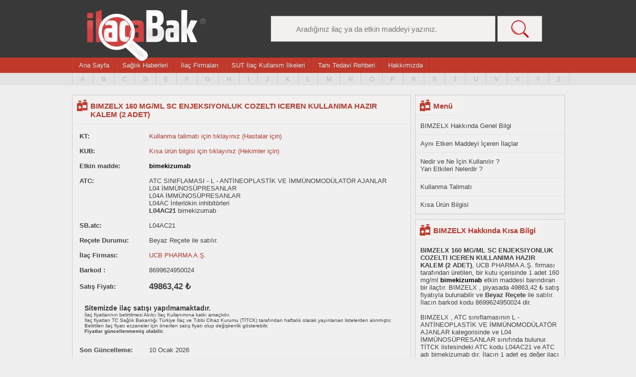

--- FILE ---
content_type: text/html
request_url: https://www.ilacabak.com/bimzelx-160-mg-ml-sc-enjeksiyonluk-cozelti-iceren-kullanima-hazir-kalem-2-adet-30795
body_size: 9447
content:
<!DOCTYPE html>
<html dir="ltr" lang="tr">
<head>
<!-- Google tag (gtag.js) -->
<script async src="https://www.googletagmanager.com/gtag/js?id=G-33QJ5E9SGG" type="1cfb6ca23473f7a9b3de5174-text/javascript"></script>
<script type="1cfb6ca23473f7a9b3de5174-text/javascript">
  window.dataLayer = window.dataLayer || [];
  function gtag(){dataLayer.push(arguments);}
  gtag('js', new Date());

  gtag('config', 'G-33QJ5E9SGG');
</script>
<meta charset="UTF-8" />
<base href="https://www.ilacabak.com">
<meta name="viewport" content="width=device-width, initial-scale=1, maximum-scale=1, user-scalable=0;">
<style>
body,hr,img{border:0}#menuwrap,#ustwrap{text-align:left;margin:0 auto}#canliArama,#devamuyari,#logo,#ustarama{position:absolute}#canliArama{width:100%;min-height:50px;background:#f3f0f0;z-index:2000}#canliArama ul{padding:0 15px 15px 40px}#canliArama li{padding-bottom:15px}.stick{top:15px}body{margin:0;color:#404040;font-family:Arial;font-size:13px;background:#eee}td{text-align:left}.green{color:#72ff00}.yellow{color:#ffd800}.white{color:#fff}.grey{color:#9b9b9b}.small{font-size:80%}.buyuk{font-size:120%}.cokbuyuk{font-size:150%}.bold{font-weight:700}hr{color:#afab9e;background-color:#afab9e;height:1px}a:hover{color:grey}li,ul{margin:0;padding:0;list-style-type:none}#fixedust{margin:0;width:100%;position:fixed;z-index:1000}#ust{width:100%;height:116px;background:#393939}#ustwrap{width:990px;height:116px}#logo{background:url(images/logo.png) no-repeat;padding:0 240px 103px 0;margin:20px 0 0 30px}#ustarama{margin:-18px 0 0 400px}.aramabuton{width:50px;height:40px;background:#d3d3d3;float:left}#alt,#flatbar,#menu{width:100%}#altwrap,#flatbarwrap,#genel,#icerik,.menuwrap{width:990px}#genel{padding-top:10px}#aramainput{background:url(images/aramaikon.png) 6px 6px no-repeat #d3d3d3;width:170px;height:40px;border:0;padding:0 0 0 40px;float:left}#menu{height:35px;background:#c0392b}.menuwrap{border-left:1px solid #b42f21;background:#c0392b;margin:auto}#ustnav{margin:auto}.guncelleme,.menuwrap a{color:#eee;font-size:13px;font-family:Lato,sans-serif;border-left:1px solid #be4539;border-right:1px solid #b42f21;margin:0;display:inline-block}.menuwrap a{padding:8px 12px;float:left}.menuwrap a:hover{padding:8px 12px 9px}#ustwrap .icon{display:none;color:#fff;background:url(images/menuicon.png)}@media screen and (max-width:960px){#menu{display:none}.menuwrap{width:100%;border-bottom:3px solid #fff;padding-bottom:5px}.dropdown .dropbtn,.menuwrap a:not(:nth-child(-n+3)){display:none}.menuwrap{display:none}#ustwrap a.icon{position:absolute;float:left;display:block;color:#fff;background:url(images/menuicon.png) no-repeat;background-size:cover;height:30px;width:30px;margin:18px 0 0 20px}}@media screen and (max-width:960px){#menu.responsive{display:block}.menuwrap.responsive{display:block;position:absolute;z-index:1000}#fihristtext.responsive{display:block}.menuwrap.responsive .icon{position:absolute;right:0;top:0}.menuwrap.responsive a{float:none;display:block;text-align:left}.menuwrap.responsive .dropdown{float:none}.menuwrap.responsive .dropdown-content{position:relative}.menuwrap.responsive .dropdown .dropbtn{display:block;width:100%;text-align:left}}.guncelleme{padding:8px 12px;float:right}#genel,#harfpaletiwrap{margin:0 auto;text-align:left}#harfpaleti{width:100%;height:25px;background:#e4e3e3}#harfpaletiwrap{width:1050px;height:20px}#harfpaletiwrap ul{margin:0 0 0 30px;padding:5px 0 0}#harfpaletiwrap ul li{float:left}#harfpaletiwrap ul li a{padding:5px 16px 4px;border-right:1px solid #ccc;color:#bbb;margin-top:0}#harfpaletiwrap ul li a.paletilk{border-left:1px solid #ccc}#anasayfailacara input,#headerarama{background:#f3f0f0;width:400px;padding:0 0 0 50px;border:1px solid #bababa;font-family:Lato,sans-serif;color:#707070;font-size:15px;height:50px}#headeraramasubmit{background:url(images/anasayfaaramaikonyeni.png) no-repeat #f3f0f0;background-position:center;width:90px;border:1px solid #bababa;font-size:15px;height:52px}#harfpaletiwrap ul li a:hover{color:grey;border-top:3px solid #393939}a{text-decoration:none;border:0;color:#000}#anasayfailacara{width:990px;height:150px}#anasayfailacara input{margin:50px 0 40px}#headerarama{margin:50px 0 0}#icerik{text-align:left;padding-top:30px}#iceriksol{width:680px;float:left}.kutucuksol{width:680px;background:#f0f0f0;min-height:50px;border:1px solid #ccc;margin:0 0 10px}.kutucuksol p{padding:10px;margin:0}.kutucuksol h1{margin:3px;font-size:15px;background:url(images/ilacikon.png) 6px 6px no-repeat #f3f0f0;display:table;color:#c0392b;padding:10px 10px 10px 33px;border-bottom:1px solid #e5e4e4}.kutucuksol h2{margin:3px;font-size:15px;background:url(images/ilacikon.png) 6px 6px no-repeat #f3f0f0;display:table;color:#c0392b;padding:10px 10px 10px 33px;border-bottom:1px solid #e5e4e4}.kutucuksol h1 a{color:#c0392b}.kutucuksol ul{padding:0;margin:0}.kutucuksol ul li{border-bottom:1px solid #e5e4e4;padding:10px}.kutucuksol ul li a{padding:10px 0;color:#c0392b}.kutucuksol ul li a:hover{color:#c0392b;font-weight:700}#flatbarorta a,#flatbarsag a,#flatbarsol a{padding:10px;color:#eee}#flatbarorta h2,#flatbarsag h2,#flatbarsol h2{width:330px;font-weight:400;padding:20px 0 190px;margin:0;font-family:Lato,sans-serif;text-align:center}#iceriksag{width:300px;float:right}#anasayfailacara input::-webkit-input-placeholder{color:#707070}#anasayfailacara input::-moz-placeholder{color:#707070}#anasayfailacara input:-ms-input-placeholder{color:#707070}#anasayfailacara input:-moz-placeholder{color:#707070}#flatbar{text-align:center;background:#e4e3e3;height:410px;margin-top:20px}#flatbarwrap{text-align:left;margin:0 auto;height:410px}#flatbarsol{width:330px;text-align:center;float:left;background:url(images/flatbarikon1.png) center 80px no-repeat}#flatbarsol h2{color:#e67e22;font-size:24px}#flatbarsol p{width:270px;text-align:center;color:#e67e22;font-family:Lato,sans-serif;font-size:14px;padding:0 0 40px;margin:0 auto}#flatbarsol a{background:#e67e22;font-family:Lato,sans-serif}#flatbarorta a:hover,#flatbarsag a:hover,#flatbarsol a:hover{background:#c0392b}#flatbarorta{width:330px;text-align:center;float:left;background:url(images/flatbarikon2.png) center 80px no-repeat}#flatbarorta h2{color:#3498db;font-size:24px}#flatbarorta p{width:270px;text-align:center;color:#3498db;font-family:Lato,sans-serif;font-size:14px;padding:0 0 40px;margin:0 auto}#flatbarorta a{background:#3498db;font-family:Lato,sans-serif}#flatbarsag{width:330px;text-align:center;float:right;background:url(images/flatbarikon3.png) center 80px no-repeat}#flatbarsag h2{color:#2ecc71;font-size:24px}#flatbarsag p{width:270px;text-align:center;color:#2ecc71;font-family:Lato,sans-serif;font-size:14px;padding:0 0 40px;margin:0 auto}#flatbarsag a{background:#2ecc71;font-family:Lato,sans-serif}#alt{text-align:center;background:#393939;border-top:10px solid #c0392b}#altwrap{text-align:left;margin:0 auto;height:130px;color:grey}#altwrap .altaciklama{float:left;margin:15px 0}#altwrap .altaciklama a{color:#fff}#altwrap .altaciklama a:hover{color:#909090}#devamuyari{width:160px;height:600px;color:#c0392b;margin-top:600px}.clear{clear:both}@media only screen and (min-width:1000px){#altsayfaustreklam{background:#f0f0f0;border:0 solid #ccc;text-align:center;padding:5px;margin:15px 0;width:970px;height:90px}}@media only screen and (min-width:800px) and (max-width:999px){#altsayfaustreklam{background:#f0f0f0;border:1px solid #ccc;text-align:center;padding:5px;margin:15px 0;width:720px;height:90px}}@media only screen and (min-width:500px) and (max-width:799px){#icerik{padding-top:3px}#altsayfaustreklam{background:#f0f0f0;border:1px solid #ccc;text-align:center;padding:5px;margin:15px 0;width:468px;height:60px}}@media only screen and (min-width:300px) and (max-width:499px){#icerik{padding-top:3px}#altsayfaustreklam{background:#f0f0f0;border:1px solid #ccc;text-align:center;padding:5px;margin:15px auto;width:320px}}.iletisim p{padding:0 20px 0 30px;margin-top:10px;margin-bottom:10px;font-size:15px;color:#606060}.iletisim input,.iletisim textarea{width:450px;padding:8px;background:#ecf0f1;border:1px solid #ccc;font-size:15px;color:#7898a0;font-family:tahoma}.iletisim input{height:35px}.iletisim textarea{height:216px}.iletisim input.gonderbuton{width:120px;height:50px;padding:5px;background:#c0392b;border:none;font-family:Tahoma;font-size:17px;color:#fff}.iletisim input.gonderbuton:hover{cursor:pointer;background:#4d88c7}#icerikiletisim{width:990px;text-align:left;background:#f0f0f0;min-height:250px;border:1px solid #ccc;margin:10px 0}#icerikiletisim h1{margin:3px;font-size:15px;background:url(images/ilacikon.png) 6px 6px no-repeat #f3f0f0;display:table;color:#c0392b;padding:10px 10px 10px 33px;border-bottom:1px solid #e5e4e4}#iletisimsol{float:left;width:530px}#iletisimsag{float:left;width:450px;padding:0}#iletisimsag p{padding:0 0 20px;font-size:15px}#iceriksollistesayfasi{width:820px;float:left}.kutucuksolfirmasayfasi{width:680px;min-height:100px;border:1px solid #ccc;margin:0 0 10px}.kutucuksolfirmasayfasi p{padding:10px;margin:0}.kutucuksolfirmasayfasi h1,.kutucuksolfirmasayfasi h2{margin:3px;background:url(images/ilacikon.png) 6px 6px no-repeat #f3f0f0;color:#c0392b;border-bottom:1px solid #e5e4e4}.kutucuksolfirmasayfasi h1{font-size:15px;display:table;padding:10px 10px 10px 33px}.kutucuksolfirmasayfasi h2{font-size:13px;height:15px;padding:3px 10px 0 33px}.kutucuksolfirmasayfasi ul{padding:0;margin:0}.kutucuksolfirmasayfasi ul li{border-bottom:1px solid #e5e4e4;padding:10px;height:auto;background:#f0f0f0}.kutucuksolfirmasayfasi ul li:hover{background:#f9f9f9}.kutucuksolfirmasayfasi ul li a{padding:10px 0;color:#404040}.kutucuksolfirmasayfasi ul li a:hover{color:#c0392b}.kutucuksollistesayfasi{width:820px;min-height:250px;border:1px solid #ccc;margin:0 0 10px}.kutucuksollistesayfasi p{padding:10px;margin:0}.kutucuksollistesayfasi h1{margin:3px;font-size:15px;background:url(images/ilacikon.png) 6px 6px no-repeat #f3f0f0;display:table;color:#c0392b;padding:10px 10px 10px 33px;border-bottom:1px solid #e5e4e4}.kutucuksollistesayfasi ul{padding:0;margin:0}.kutucuksollistesayfasi ul li{border-bottom:1px solid #e5e4e4;padding:10px;height:auto;background:#f0f0f0}.kutucuksollistesayfasi ul li:hover{background:#f9f9f9}.kutucuksollistesayfasi ul li a{padding:10px 0;color:#404040}.kutucuksollistesayfasi ul li a:hover{color:#c0392b}#iceriksaglistesayfasi{width:160px;float:right}.ikiyuzac{width:90px;float:left;margin-right:5px}.sagkutukucuk{width:300px;background:#f0f0f0;min-height:50px;border:1px solid #ccc;margin:0 0 10px}.sagkutukucuk p{padding:10px;margin:0}.sagkutukucuk h1{margin:3px;font-size:15px;background:url(images/ilacikon.png) 6px 6px no-repeat #f3f0f0;display:table;color:#c0392b;padding:10px 10px 10px 33px;border-bottom:1px solid #e5e4e4}.sagkutukucuk ul{padding:0;margin:0}.sagkutukucuk ul li{border-bottom:1px solid #e5e4e4;padding:10px}.sagkutukucuk ul li a{padding:10px 0;color:#404040}.sagkutukucuk ul li a:hover{color:#c0392b}.kutucuksolicerik{width:680px;background:#f0f0f0;min-height:50px;border:1px solid #ccc;margin:0 0 10px}.kutucuksolicerik p{padding:10px;margin:0}.kutucuksolicerik a{margin:0;color:#c0392b;font-weight:700}.kutucuksolicerik h1{margin:3px;font-size:15px;background:url(images/ilacikon.png) 6px 6px no-repeat #f3f0f0;display:table;color:#c0392b;padding:10px 10px 10px 33px;border-bottom:1px solid #e5e4e4}.kutucuksolicerik ul{padding:0;margin:0}.kutucuksolicerik ul li{border-bottom:1px solid #e5e4e4;padding:10px}.kutucuksolicerik ul li a{padding:10px 0;color:#c0392b}.kutucuksolicerik ul li a:hover{color:#c0392b;font-weight:700}.listeilac{width:60%;float:left}.listeilac-anasayfa{width:70%;float:left}.listeilac-tanitedavi{width:100%;float:left}.listefirma,.listefiyat{width:15%;float:left}.listefiyat{padding-left:10px}.sagreklam{display:block}.solreklam{display:none}@media only screen and (max-width:960px){#harfpaleti{width:100%;height:85px;background:#c0392b}#harfpaletiwrap{background:#c0392b;width:100%;position:absolute;padding-top:220px;height:120px;border-left:0;z-index:100}#harfpaletiwrap ul{margin:0;padding:5px 7px 0 7px}#harfpaletiwrap ul li{padding:7px 0 0 0;width:35px}#harfpaletiwrap ul li a{padding:5px 16px 4px;border-right:0 solid #ccc;color:#fff;font-size:15px;margin-top:0}#harfpaletiwrap ul li a.paletilk{border-left:0 solid #ccc}#harfpaletiwrap ul li a:hover{color:grey;border:3px solid #393939}#genel,#harfpaleti,#icerik,#iceriksag,#iceriksol,#iceriksolfirmasayfasi,#iceriksollistesayfasi,#menu,#ust,#ustarama,#ustwrap,.sagkutukucuk{width:100%}#headerarama{width:80%}#headeraramasubmit{background:url(images/anasayfaaramaikonyeni.png) no-repeat #f3f0f0;background-position:center;width:15%;border:1px solid #bababa;font-size:15px;height:40px}#alt,#anasayfailacara,#menu,#ust,.logoalt{text-align:center}#fixedust{position:static}.sagkutukucuk{background:#f0f0f0;min-height:50px;border:1px solid #ccc;margin:0 0 10px}#footeraciklamawrap,#genel,#harfpaletiwrap,#menuwrap,#ustwrap{text-align:left;margin:0 auto}#icerik{text-align:left}#genel{padding-top:10px}#menu{height:35px;background:#c0392b;overflow:auto}#menuwrap{height:35px;min-height:35px;border-left:1px solid #b42f21}#menu::-webkit-scrollbar{display:none}#menuwrap a{float:left;display:block;color:#eee;font-size:13px;font-family:Lato,sans-serif;border-left:1px solid #be4539;border-right:1px solid #b42f21;margin:0;padding:8px 12px;text-decoration:none}#anasayfailacara input,#headerarama{font-size:15px;font-family:Lato,sans-serif}.guncelleme,.sagreklam{display:none}#footeraciklama{width:100%;overflow:auto}#harfpaleti{overflow:auto}#harfpaleti::-webkit-scrollbar{display:none}#ustwrap{height:51px}#ust{height:120px;background:#393939}#headerarama{background:#f3f0f0;height:40px;padding-left:40px;margin:50px 0 0 10px;border:1px solid #bababa;box-sizing:border-box;-webkit-box-sizing:border-box;-moz-box-sizing:border-box;line-height:normal;color:#707070}#ustarama{margin:17px auto auto}#logo{background:url(images/logo-mobil.png) no-repeat;background-size:120px;width:120px;height:52px;margin:10px auto auto -60px;padding:0}.kutucuksol,.kutucuksolfirmasayfasi,.kutucuksolicerik,.kutucuksolicerikDetay,.kutucuksollistesayfasi{background:#f0f0f0;border:1px solid #ccc;margin:0 0 10px;width:100%;min-height:50px;-moz-box-sizing:border-box;-webkit-box-sizing:border-box;-ms-box-sizing:border-box;box-sizing:border-box}.kutucuksol,.kutucuksolfirmasayfasi,.kutucuksolicerikDetay,.kutucuksollistesayfasi{overflow:auto}#alt,#altwrap{background:#393939}#alt{width:100%;height:auto;border-top:10px solid #c0392b}#altwrap{width:auto;text-align:left;height:auto;color:grey}#altwrap .altaciklama{float:left;background:#393939;margin:0}#altwrap .altaciklama a{color:#fff}#altwrap .altaciklama a:hover{color:#909090}#anasayfailacara{width:90%;height:150px;margin:auto}#anasayfailacara input{background:url(images/anasayfaaramaikonyeni.png) 6px 6px no-repeat #f3f0f0;width:80%;height:50px;padding:0 0 0 50px;margin:50px 0 40px;border:1px solid #bababa;color:#707070}.solreklam{display:block}#canliArama{position:absolute;width:100%;min-height:50px;background:#f3f0f0;z-index:2000}#canliArama ul{padding:0 15px 15px 40px}#canliArama li{padding-bottom:15px}}.kutucuksolicerikDetay{width:680px;background:#f0f0f0;min-height:50px;border:1px solid #ccc;margin:0 0 10px}.kutucuksolicerikDetay .h1Ozel{margin:3px;font-size:15px;background:url(images/ilacikon.png) 6px 6px no-repeat #f3f0f0;display:table;color:#c0392b;padding:10px 10px 10px 33px;border-bottom:1px solid #e5e4e4}.kutucuksolicerikDetay h1{margin:0 10px 5px 10px;font-size:16px;padding-top:10px}.kutucuksolicerikDetay p{margin:10px;margin-top:0}.kutucuksolicerikDetay ul{margin:10px}.anatablo{border-collapse:separate;border-spacing:1em}.anatablo a{color:#c0392b}.anatablo tr{border-bottom:1px solid #000}.satir{border-bottom:1px solid #000}</style>
<title>BIMZELX 160 MG/ML SC ENJEKSIYONLUK COZELTI ICEREN KULLANIMA HAZIR KALEM (2 ADET) - İlacabak</title>
<meta property="og:title" content="BIMZELX 160 MG/ML SC ENJEKSIYONLUK COZELTI ICEREN KULLANIMA HAZIR KALEM (2 ADET)" />
<meta property="og:description" content="BIMZELX 160 MG/ML SC ENJEKSIYONLUK COZELTI ICEREN KULLANIMA HAZIR KALEM (2 ADET)  hakkında fiyat, atc kodlaması, eşdeğerleri, endikasyon, kontrendikasyon, yan etkiler, etkileşim gibi bilgiler içerir."/>
<meta property="og:url" content="https://www.ilacabak.com/bimzelx-160-mg-ml-sc-enjeksiyonluk-cozelti-iceren-kullanima-hazir-kalem-2-adet-30795"/>
<meta property="og:image" content="https://www.ilacabak.com/images/icon-ilacsayfasi.jpg"/>
<meta property="og:type" content="article"/>
<meta property="og:site_name" content="İlacabak - İLAÇ REHBERİNİZ"/>
<meta name="twitter:title" content="BIMZELX 160 MG/ML SC ENJEKSIYONLUK COZELTI ICEREN KULLANIMA HAZIR KALEM (2 ADET)" />
<meta name="twitter:description" content="BIMZELX 160 MG/ML SC ENJEKSIYONLUK COZELTI ICEREN KULLANIMA HAZIR KALEM (2 ADET)  hakkında fiyat, atc kodlaması, eşdeğerleri, endikasyon, kontrendikasyon, yan etkiler, etkileşim gibi bilgiler içerir."/>
<meta name="twitter:url" content="https://www.ilacabak.com/bimzelx-160-mg-ml-sc-enjeksiyonluk-cozelti-iceren-kullanima-hazir-kalem-2-adet-30795"/>
<link rel="canonical" href="https://www.ilacabak.com/bimzelx-160-mg-ml-sc-enjeksiyonluk-cozelti-iceren-kullanima-hazir-kalem-2-adet-30795">
<meta name="twitter:image" content="https://www.ilacabak.com/images/icon-ilacsayfasi.jpg"/>
<meta name="twitter:type" content="article"/>
<meta name="twitter:site_name" content="İlacabak - İLAÇ REHBERİNİZ"/>
<meta name="verify-v1" content="dxnWM2qQQcsZiGdlEAz02jjH3/+l8iF9z0xoiBgsAq4="/>
<meta name="keywords" content="BIMZELX, BIMZELX fiyatı, BIMZELX ne işe yarar, BIMZELX nedir, BIMZELX etken maddesi, BIMZELX prospektüs, bimekizumab, bimekizumab, BIMZELX ilaç fiyatı, BIMZELX ilaç yan etkisi, BIMZELX kısa ürün bilgisi">
<meta name="description" content="BIMZELX nedir? BIMZELX ne işe yarar? BIMZELX fiyatı, atc kodlaması, BIMZELX eşdeğerleri, endikasyon, kontrendikasyon, BIMZELX yan etkileri, BIMZELX muadili,  etkileşim gibi bilgiler içerir.">
<link rel="shortcut icon" href="images/favicon.ico" />
<script async src="https://pagead2.googlesyndication.com/pagead/js/adsbygoogle.js?client=ca-pub-4045847759810471" crossorigin="anonymous" type="1cfb6ca23473f7a9b3de5174-text/javascript"></script>
<script type="application/ld+json">
{
  "@context": "https://schema.org",
  "@type": "BreadcrumbList",
  "itemListElement": [{
    "@type": "ListItem",
    "position": 1,
    "name": "B ile başlayan ilaçlar",
    "item": "https://www.ilacabak.com/aralist.php?Id=B"
  },{
    "@type": "ListItem",
    "position": 2,
    "name": "Ucb Pharma A.ş.",
    "item": "https://www.ilacabak.com/firmagoster.php?Id=30795"
  },{
    "@type": "ListItem",
    "position": 3,
    "name": "BIMZELX 160 MG/ML SC ENJEKSIYONLUK COZELTI ICEREN KULLANIMA HAZIR KALEM (2 ADET)",
    "item": "https://www.ilacabak.com/bimzelx-160-mg-ml-sc-enjeksiyonluk-cozelti-iceren-kullanima-hazir-kalem-2-adet-30795"
  }]
}
</script>
</head>
<body>
		<div id="ust" >
		<div id="ustwrap">
			            <a href="javascript:void(0);" style="font-size:16px; color:white;" class="icon" onclick="if (!window.__cfRLUnblockHandlers) return false; myFunction()" data-cf-modified-1cfb6ca23473f7a9b3de5174-="">
            		&nbsp;
            </a>
            							<div class="logoalt" onClick="if (!window.__cfRLUnblockHandlers) return false; location.href='https://www.ilacabak.com'" data-cf-modified-1cfb6ca23473f7a9b3de5174-=""><a href="/" id="logo" title="İlacabak Anasayfa"></a></div>
						<div id="ustarama" style="display:inline">
					<form action="https://ilacabak.com/ara.php" target="_top" style="margin:0; height:0">
						<input type="text" name="arama" id="headerarama" placeholder="Aradığınız ilaç ya da etkin maddeyi yazınız."  autocomplete="off"/>
						<input type="submit" value="&nbsp;" id="headeraramasubmit"/>
						<div id="canliArama" style="display:none;">

						</div>
					</form>
			</div>
		</div>
	</div>
	<div id="menu" style="z-index:1000">
	
		<div class="menuwrap" id="ustnav">
			<a href="https://www.ilacabak.com/">Ana Sayfa</a>
			<a href="https://www.ilacabak.com/haberler">Sağlık Haberleri</a>
			<a href="https://www.ilacabak.com/firmr.php">İlaç Firmaları</a>
			<a href="https://www.ilacabak.com/sutilkeler.php">SUT İlaç Kullanım İlkeleri</a>
			<a href="https://www.ilacabak.com/bilgiler.php">Tanı Tedavi Rehberi</a>
			<a href="https://www.ilacabak.com/hakkimizda">Hakkımızda</a>
					
			
		</div>
		<div class="clear"></div>
		<div id="harfpaleti">
		<div id="harfpaletiwrap">
			<center><span style="font-size:19px; color:white; margin-top:10px; display:none;" id="fihristtext">İlaç Fihristi</span></center>
			<ul>
				<li><a href="https://www.ilacabak.com/aralist.php?Id=A" class="paletilk" title="A harfi ile başlayan ilaçlar">A</a></li>
				<li><a href="https://www.ilacabak.com/aralist.php?Id=B" title="B harfi ile başlayan ilaçlar" >B</a></li>
				<li><a href="https://www.ilacabak.com/aralist.php?Id=C" title="C harfi ile başlayan ilaçlar" >C</a></li>
				<li><a href="https://www.ilacabak.com/aralist.php?Id=D" title="D harfi ile başlayan ilaçlar" >D</a></li>
				<li><a href="https://www.ilacabak.com/aralist.php?Id=E" title="E harfi ile başlayan ilaçlar" >E</a></li>
				<li><a href="https://www.ilacabak.com/aralist.php?Id=F" title="F harfi ile başlayan ilaçlar" >F</a></li>
				<li><a href="https://www.ilacabak.com/aralist.php?Id=G" title="G harfi ile başlayan ilaçlar" >G</a></li>
				<li><a href="https://www.ilacabak.com/aralist.php?Id=H" title="H harfi ile başlayan ilaçlar" >H</a></li>
				<li><a href="https://www.ilacabak.com/aralist.php?Id=I" title="I harfi ile başlayan ilaçlar" >I</a></li>
				<li><a href="https://www.ilacabak.com/aralist.php?Id=J" title="J harfi ile başlayan ilaçlar" >J</a></li>
				<li><a href="https://www.ilacabak.com/aralist.php?Id=K" title="K harfi ile başlayan ilaçlar" >K</a></li>
				<li><a href="https://www.ilacabak.com/aralist.php?Id=L" title="L harfi ile başlayan ilaçlar" >L</a></li>
				<li><a href="https://www.ilacabak.com/aralist.php?Id=M" title="M harfi ile başlayan ilaçlar" >M</a></li>
				<li><a href="https://www.ilacabak.com/aralist.php?Id=N" title="N harfi ile başlayan ilaçlar" >N</a></li>
				<li><a href="https://www.ilacabak.com/aralist.php?Id=O" title="O harfi ile başlayan ilaçlar" >O</a></li>
				<li><a href="https://www.ilacabak.com/aralist.php?Id=P" title="P harfi ile başlayan ilaçlar" >P</a></li>
				<li><a href="https://www.ilacabak.com/aralist.php?Id=R" title="R harfi ile başlayan ilaçlar" >R</a></li>
				<li><a href="https://www.ilacabak.com/aralist.php?Id=S" title="S harfi ile başlayan ilaçlar" >S</a></li>
				<li><a href="https://www.ilacabak.com/aralist.php?Id=T" title="T harfi ile başlayan ilaçlar" >T</a></li>
				<li><a href="https://www.ilacabak.com/aralist.php?Id=U" title="U harfi ile başlayan ilaçlar" >U</a></li>
				<li><a href="https://www.ilacabak.com/aralist.php?Id=V" title="V harfi ile başlayan ilaçlar" >V</a></li>
				<li><a href="https://www.ilacabak.com/aralist.php?Id=X" title="X harfi ile başlayan ilaçlar" >X</a></li>
				<li><a href="https://www.ilacabak.com/aralist.php?Id=Y" title="Y harfi ile başlayan ilaçlar" >Y</a></li>
				<li><a href="https://www.ilacabak.com/aralist.php?Id=Z" title="Z harfi ile başlayan ilaçlar" >Z</a></li>
			</ul>
				<div class="clear"></div>
		</div>
	</div>
		</div>
	
		<script type="1cfb6ca23473f7a9b3de5174-text/javascript">
function myFunction() {
  var x = document.getElementById("ustnav");
  var y = document.getElementById("menu");
  var z = document.getElementById("harfpaletiwrap");
  var t = document.getElementById("fihristtext");
  if (x.className === "menuwrap") {
    x.className += " responsive";
    y.className += " responsive";
    z.className += " responsive";
    t.style.display = "block";
  } else {
    x.className = "menuwrap";
    y.className = "";
    z.className = "";
    t.style.display = "none";
  }
}
</script>
	<div id="genel" class="icerik-container">
		<div id="icerik" class="icerik">
			<div id="iceriksol">
			
				<div id="iceriksol">
				<div class="kutucuksol">

          										<h1>BIMZELX 160 MG/ML SC ENJEKSIYONLUK COZELTI ICEREN KULLANIMA HAZIR KALEM (2 ADET)</h1>
					
                        <table class="anatablo">

                        						<tr class="satir"><td width="20%"><b>KT:</b></td><td> <a href="https://www.ilacabak.com/bimzelx-160-mg-ml-sc-enjeksiyonluk-cozelti-iceren-kullanima-hazir-kalem-2-adet-30795/kullanma-talimati" title="BIMZELX 160 MG/ML SC ENJEKSIYONLUK COZELTI ICEREN KULLANIMA HAZIR KALEM (2 ADET) kullanma talimati">Kullanma talimatı için tıklayınız (Hastalar için)</a></td></tr>
                                                                        <tr class="satir"><td><b>KUB:</b></td><td> <a href="https://www.ilacabak.com/bimzelx-160-mg-ml-sc-enjeksiyonluk-cozelti-iceren-kullanima-hazir-kalem-2-adet-30795/kisa-urun-bilgisi" title="BIMZELX 160 MG/ML SC ENJEKSIYONLUK COZELTI ICEREN KULLANIMA HAZIR KALEM (2 ADET) hekimler için kısa ürün bilgisi">Kısa ürün bilgisi için tıklayınız (Hekimler için)</a></td></tr>
                        												                        <tr><td><strong>Etkin madde:</strong></td><td><strong><a href="https://ilacabak.com/etkengoster.php?Id=2042" title="bimekizumab etken maddesi, bimekizumab içeren ilaçlar" style="color:black">bimekizumab</strong></a></td></tr>
                        						<tr><td valign="top"><strong>ATC:</strong></td><td>
							ATC SINIFLAMASI - L - ANTİNEOPLASTİK VE İMMÜNOMODÜLATÖR AJANLAR
<br />L04 İMMÜNOSÜPRESANLAR
<br />L04A İMMÜNOSÜPRESANLAR
<br />L04AC İnterlökin inhibitörleri
<br /><strong>L04AC21</strong> bimekizumab<br />						</td></tr>
						<tr><td><b>SB.atc:</b></td><td>L04AC21</td></tr>

						<tr><td><strong>Reçete Durumu:</strong></td><td>Beyaz Reçete ile satılır.</td></tr>
						<tr><td><strong>İlaç Firması:</strong></td><td><a href="https://ilacabak.com/firmagoster.php?Id=30795" title="UCB PHARMA A.Ş. ilaç firması">
							UCB PHARMA A.Ş.</a></td></tr>
						
						<tr><td><b>Barkod :</b></td><td>8699624950024</td></tr>

												<tr><td><strong>Satış Fiyatı:</strong></td>
															<td style="font-size:17px">
								<strong>49863,42 ₺</strong>
															</td></tr>
                                                <tr><td colspan="2"><span style="font-size:10px; text-align:left;" ><p>
													<span style="font-size:14px"><b>Sitemizde ilaç satışı yapılmamaktadır.</b></span> <br />
													İlaç fiyatlarının belirtilmesi Akılcı İlaç Kullanımına katkı amaçlıdır. <br />
													İlaç fiyatları TC Sağlık Bakanlığı Türkiye İlaç ve Tıbbi Cihaz Kurumu (TİTCK) tarafından haftalık olarak yayınlanan listelerden alınmıştır. <br />
													Belirtilen ilaç fiyatı eczaneler için önerilen satış fiyatı olup değişkenlik gösterebilir. <br />
													<b>Fiyatlar güncellenmemiş olabilir.</b></p></span></td></tr>
                        <tr><td><b>Son Güncelleme:</b></td><td>10 Ocak 2026</td></tr>
						<tr id="paylas" ><td><b>Paylaş:</b></td>
														<td>
																
								
								<a  id="paylas" href="https://twitter.com/share?text=BIMZELX 160 MG/ML SC ENJEKSIYONLUK COZELTI ICEREN KULLANIMA HAZIR KALEM (2 ADET) hakkında detaylı bilgiler.&url=https://www.ilacabak.com/bimzelx-160-mg-ml-sc-enjeksiyonluk-cozelti-iceren-kullanima-hazir-kalem-2-adet-30795" target="_BLANK">
									<img id="paylas" src="https://www.ilacabak.com/images/twitter.png" width="30" height="30"/>
								</a>
								
								<a id="paylas" href="https://www.facebook.com/sharer.php?u=https://www.ilacabak.com/bimzelx-160-mg-ml-sc-enjeksiyonluk-cozelti-iceren-kullanima-hazir-kalem-2-adet-30795&t=BIMZELX 160 MG/ML SC ENJEKSIYONLUK COZELTI ICEREN KULLANIMA HAZIR KALEM (2 ADET) hakkında detaylı bilgiler" target="_BLANK">
									<img src="https://www.ilacabak.com/images/facebook.png" width="30" height="30"/>
								</a>
							
							</td>
							
							
													</tr>
												
                        
                        
						
												</table>
						</div>
				                                
  
                



                <div id="iceriksol">


				

			<!-- Schema bitişi -->
			</div>
			</div>
			</div>
			<div id="iceriksag">

				                <div class="sagkutukucuk"><ul>
                	<h1>Menü</h1>
                <li><a href="https://www.ilacabak.com/bimzelx-160-mg-ml-sc-enjeksiyonluk-cozelti-iceren-kullanima-hazir-kalem-2-adet-30795">BIMZELX  Hakkında Genel Bilgi</a></li>
               	                <li><a href="https://www.ilacabak.com/bimzelx-160-mg-ml-sc-enjeksiyonluk-cozelti-iceren-kullanima-hazir-kalem-2-adet-30795/benzerleri">Aynı Etken Maddeyi İçeren İlaçlar</a></li>
                                                <li><a href="https://www.ilacabak.com/bimzelx-160-mg-ml-sc-enjeksiyonluk-cozelti-iceren-kullanima-hazir-kalem-2-adet-30795/kullanma-talimati" title="BIMZELX 160 MG/ML SC ENJEKSIYONLUK COZELTI ICEREN KULLANIMA HAZIR KALEM (2 ADET) kullanma talimati">Nedir ve Ne İçin Kullanılır ?<br />Yan Etkileri Nelerdir ?</a></li>
                                                <li><a href="https://www.ilacabak.com/bimzelx-160-mg-ml-sc-enjeksiyonluk-cozelti-iceren-kullanima-hazir-kalem-2-adet-30795/kullanma-talimati" title="BIMZELX 160 MG/ML SC ENJEKSIYONLUK COZELTI ICEREN KULLANIMA HAZIR KALEM (2 ADET) kullanma talimati">Kullanma Talimatı</a></li>
            	                                <li><a href="https://www.ilacabak.com/bimzelx-160-mg-ml-sc-enjeksiyonluk-cozelti-iceren-kullanima-hazir-kalem-2-adet-30795/kisa-urun-bilgisi" title="BIMZELX 160 MG/ML SC ENJEKSIYONLUK COZELTI ICEREN KULLANIMA HAZIR KALEM (2 ADET) kısa ürün bilgisi">Kısa Ürün Bilgisi</a></li>
            	</ul>
            	</div>
                
                				
                <div class="sagkutukucuk">
				<h1>BIMZELX  Hakkında Kısa Bilgi</h1>
					

					<p><strong>BIMZELX 160 MG/ML SC ENJEKSIYONLUK COZELTI ICEREN KULLANIMA HAZIR KALEM (2 ADET)</strong>, UCB PHARMA A.Ş. firması tarafından üretilen, bir kutu içerisinde 1 adet 160 mg/ml <a href="https://ilacabak.com/etkengoster.php?Id=2042" title="bimekizumab etken maddesi, bimekizumab içeren ilaçlar"><strong>bimekizumab</strong></a> etkin maddesi barındıran bir ilaçtır. BIMZELX , piyasada 49863,42 ₺ satış fiyatıyla bulunabilir ve <strong>Beyaz Reçete</strong> ile satılır. İlacın barkod kodu 8699624950024 dir.<br /><br />

						BIMZELX , ATC sınıflamasının L - ANTİNEOPLASTİK VE İMMÜNOMODÜLATÖR AJANLAR
 kategorisinde ve L04 İMMÜNOSÜPRESANLAR
 sınıfında bulunur. TİTCK listesindeki ATC kodu L04AC21 ve ATC adı bimekizumab dır. İlacın 1 adet eş değer ilacı bulunur. <br /><br />

												BIMZELX  hakkında daha fazla bilgi edinmek için <a href="https://www.ilacabak.com/bimzelx-160-mg-ml-sc-enjeksiyonluk-cozelti-iceren-kullanima-hazir-kalem-2-adet-30795/kullanma-talimati" title="BIMZELX 160 MG/ML SC ENJEKSIYONLUK COZELTI ICEREN KULLANIMA HAZIR KALEM (2 ADET) kullanma talimati"><b>hasta kullanma talimatını buraya tıklayarak </b></a> okuyabilirsiniz. Hekimseniz, <a href="https://www.ilacabak.com/bimzelx-160-mg-ml-sc-enjeksiyonluk-cozelti-iceren-kullanima-hazir-kalem-2-adet-30795/kisa-urun-bilgisi" title="BIMZELX 160 MG/ML SC ENJEKSIYONLUK COZELTI ICEREN KULLANIMA HAZIR KALEM (2 ADET) hekimler için kısa ürün bilgisi"><b>kısa ürün bilgisine buraya tıklayarak</b></a> ulaşabilirsiniz.</p>
						
				</div>

								<div class="sagkutukucuk" >
				<a href="https://ilacabak.com/haberler" title="Sağlık Haberleri"><h1>Sağlık Dünyasından Son Haberler</h1></a>

					
					<div style="float:left; padding-bottom:15px">
					<a href='https://ilacabak.com/haberler/grip-hastalariyla-dolu-bir-odada-saatler-1483'>
												<img src="https://www.ilacabak.com/images/haberler/6d9189c615ccb2000314ba708159e12c.jpg" alt="Grip Hastalarıyla Dolu Bir Odada Saatler Geçirdiler ve Sağlıklı Bir Şekilde Çıktılar" width="40%" style="float:left; padding:0 10px 0 10px;"/>
											</a>
						<a href='https://ilacabak.com/haberler/grip-hastalariyla-dolu-bir-odada-saatler-1483'>
							<span style="font-size:14px; padding-right:5px;">Grip Hastalarıyla Dolu Bir Odada Saatler Geçirdiler ve Sağlıklı Bir Şekilde Çıktılar</span></a>

					</div>

					
					<div style="float:left; padding-bottom:15px">
					<a href='https://ilacabak.com/haberler/dis-eti-sagliginizi-korumak-mi-istiyorsu-1482'>
												<img src="https://www.ilacabak.com/images/haberler/9c3b02c8001c934b703faaa6ec4c87c1.jpg" alt="Diş Eti Sağlığınızı Korumak mı İstiyorsunuz? Daha Fazla Domates Yiyin" width="40%" style="float:left; padding:0 10px 0 10px;"/>
											</a>
						<a href='https://ilacabak.com/haberler/dis-eti-sagliginizi-korumak-mi-istiyorsu-1482'>
							<span style="font-size:14px; padding-right:5px;">Diş Eti Sağlığınızı Korumak mı İstiyorsunuz? Daha Fazla Domates Yiyin</span></a>

					</div>

					
					<div style="float:left; padding-bottom:15px">
					<a href='https://ilacabak.com/haberler/depresyonda-misiniz-egzersiz-konusma-ter-1481'>
												<img src="https://www.ilacabak.com/images/haberler/6e996de7f8dc9f54173eff51b4ca7534.jpg" alt="Depresyonda mısınız? Egzersiz, Konuşma Terapisi ve Antidepresanlar Kadar Etkili Olabilir" width="40%" style="float:left; padding:0 10px 0 10px;"/>
											</a>
						<a href='https://ilacabak.com/haberler/depresyonda-misiniz-egzersiz-konusma-ter-1481'>
							<span style="font-size:14px; padding-right:5px;">Depresyonda mısınız? Egzersiz, Konuşma Terapisi ve Antidepresanlar Kadar Etkili Olabilir</span></a>

					</div>

									<div class="clear"></div>
				</div>
				
				
			</div>
			<div class="clear"></div>
			<div style="text-align:center; font-size:18px; margin-top:10px; margin-bottom:10px"><br /><hr />Aynı etken maddeyi içeren bir farklı ilaç: </div>
		</div>

	</div>
	
	
<div id="alt">
		<div id="altwrap" style="height:380px">
			<div class="altaciklama" style="text-align:center">
			<br />
			<center><img src="https://www.ilacabak.com/images/logo.png" alt="İlacabak Logo" title="İlacabak Logo" width="150" /></center>
						<br />
			<ul style="font-size:15px; padding-left:10px">
				<li style="padding-bottom:5px;"><a href="https://www.ilacabak.com/hakkimizda">Hakkımızda</a></li>
				<li style="padding-bottom:5px;"><a href="https://www.ilacabak.com/iletisim">İletişim</a> - <a href="/cdn-cgi/l/email-protection" class="__cf_email__" data-cfemail="96fffaf3e2ffe5fffbd6fffaf7f5f7f4f7fdb8f5f9fb">[email&#160;protected]</a></li>
				<li style="padding-bottom:5px;"><a href="https://www.ilacabak.com/gizlilik-politikasi">Gizlilik Politikası</a></li>
			</ul><br />
				<b>Önemli Uyarı : </b>İlacabak.com Sitemizde ilaç satışı, ilaç temini veya ilaç promosyonu gibi bir faaliyetimiz yoktur.
			Ayrıca sitemiz üzerinde tıbbi konularda yardım veya danışma hizmeti de verilmemektedir. Sitede yer alan tüm bilgiler hasta ve doktorların ilaçlar
			hakkında bilgi sahibi olması için hazırlanmıştır. Sitemizdeki bilgilerin eksik veya güncellenmemiş
			olmasından sitemiz yasal sorumluluk altında değildir. Siteye giren kullanıcılarımız bu koşulları kabul etmiş sayılır. İlaç kullanmadan önce, lütfen doktorunuza danışınız.<br />
			<br />
			İlacabak sosyal medyada :<br />
			<a href="https://twitter.com/ilacabak" target="_BLANK" alt="İlacabak Twitter Sayfası" ><img src="images/twitter.png" alt="İlacabak Twitter Sayfası" width="30" height="30"></a>
			<a href="https://www.instagram.com/ilacabakcom" target="_BLANK" alt="İlacabak İnstagram Sayfası"><img src="images/instagram.png" alt="İlacabak İnstagram Sayfası" width="30" height="30"></a>
			<a href="https://www.facebook.com/ilacabak" target="_BLANK" alt="İlacabak Facebook Sayfası"><img src="images/facebook.png" alt="İlacabak Facebook Sayfası" width="30" height="30"></a><br /><br />
						
			© 2005 - 2026 İlacabak.com. Her hakkı saklıdır.
			
				</div>
		</div>
	</div>
		<!--<script>
	  (function(i,s,o,g,r,a,m){i['GoogleAnalyticsObject']=r;i[r]=i[r]||function(){
	  (i[r].q=i[r].q||[]).push(arguments)},i[r].l=1*new Date();a=s.createElement(o),
	  m=s.getElementsByTagName(o)[0];a.async=1;a.src=g;m.parentNode.insertBefore(a,m)
	  })(window,document,'script','//www.google-analytics.com/analytics.js','ga');

	  ga('create', 'UA-901340-1', 'ilacabak.com');
	  ga('send', 'pageview');

	</script>-->
	<script data-cfasync="false" src="/cdn-cgi/scripts/5c5dd728/cloudflare-static/email-decode.min.js"></script><script src="jquery.min.js" type="1cfb6ca23473f7a9b3de5174-text/javascript"></script>
  <script type="1cfb6ca23473f7a9b3de5174-text/javascript">
$(document).ready(function() {

	var keyupTimer = -1;
		$('input#create-row-name').keyup(function(e){
			if ($(this).val()!==''){
				if(keyupTimer != -1)
					window.clearTimeout(keyupTimer);
				keyupTimer = window.setTimeout(function(){
					liveSearch();
					keyupTimer = -1;
				},500);
			} else $('div#rows>div.column>div.row').show();
		});
   $("#headerarama").keyup(function() {
       var name = $('#headerarama').val();

       if (name != "") {
	   $("#canliArama").show();
	   if(keyupTimer != -1)
			window.clearTimeout(keyupTimer);
           $("#canliArama").show();

		   keyupTimer = window.setTimeout(function(){
		   $.ajax({
               type: "GET",
 				url: "canliArama.php?sorgu=" + name,
               success: function(html) {
               		if($('#headerarama').val() != "") {
                    	$("#canliArama").html(html).show();
                	}
               }
           });

	   keyupTimer = -1;
		},500);
		} else {
       		$("#canliArama").hide();
       }
   });
   $(document).on('click', function (e) {
    if ($(e.target).closest("#headerarama").length === 0) {
        $("#canliArama").hide();
    }

});
	});
</script>
	<script src="https://www.ilacabak.com/infinite.js" type="1cfb6ca23473f7a9b3de5174-text/javascript"></script>
<script type="1cfb6ca23473f7a9b3de5174-text/javascript">
let elem = document.querySelector('.icerik-container');
let infScroll = new InfiniteScroll( elem, {
	path: getNextPosts,
	append: '#icerik',
	history: 'push',
	historyTitle: true,
	scrollThreshold: 300,
	loadOnScroll: true,
	prefill: true,
	debug:true
});

function getNextPosts() {
	var nextPosts = [];
	let slug = nextPosts[this.loadCount];
	return slug;
}

infScroll.on( 'history', function( title, path ) {
  gtag('event', 'page_view', {
  page_title: document.title,
  page_location: location.href,
  page_path: location.pathname,
  send_to: 'UA-901340-1'
    });
	gtag('event', 'infinite_scroll', {page_title: document.title});

});
</script>
<script src="/cdn-cgi/scripts/7d0fa10a/cloudflare-static/rocket-loader.min.js" data-cf-settings="1cfb6ca23473f7a9b3de5174-|49" defer></script><script defer src="https://static.cloudflareinsights.com/beacon.min.js/vcd15cbe7772f49c399c6a5babf22c1241717689176015" integrity="sha512-ZpsOmlRQV6y907TI0dKBHq9Md29nnaEIPlkf84rnaERnq6zvWvPUqr2ft8M1aS28oN72PdrCzSjY4U6VaAw1EQ==" data-cf-beacon='{"version":"2024.11.0","token":"0653a3fcbb264fb998ef3ef9302c1788","r":1,"server_timing":{"name":{"cfCacheStatus":true,"cfEdge":true,"cfExtPri":true,"cfL4":true,"cfOrigin":true,"cfSpeedBrain":true},"location_startswith":null}}' crossorigin="anonymous"></script>
</body>

</html>


--- FILE ---
content_type: text/html; charset=utf-8
request_url: https://www.google.com/recaptcha/api2/aframe
body_size: 266
content:
<!DOCTYPE HTML><html><head><meta http-equiv="content-type" content="text/html; charset=UTF-8"></head><body><script nonce="tOSPlCVA9rgU6L11MvZTbQ">/** Anti-fraud and anti-abuse applications only. See google.com/recaptcha */ try{var clients={'sodar':'https://pagead2.googlesyndication.com/pagead/sodar?'};window.addEventListener("message",function(a){try{if(a.source===window.parent){var b=JSON.parse(a.data);var c=clients[b['id']];if(c){var d=document.createElement('img');d.src=c+b['params']+'&rc='+(localStorage.getItem("rc::a")?sessionStorage.getItem("rc::b"):"");window.document.body.appendChild(d);sessionStorage.setItem("rc::e",parseInt(sessionStorage.getItem("rc::e")||0)+1);localStorage.setItem("rc::h",'1768424719055');}}}catch(b){}});window.parent.postMessage("_grecaptcha_ready", "*");}catch(b){}</script></body></html>